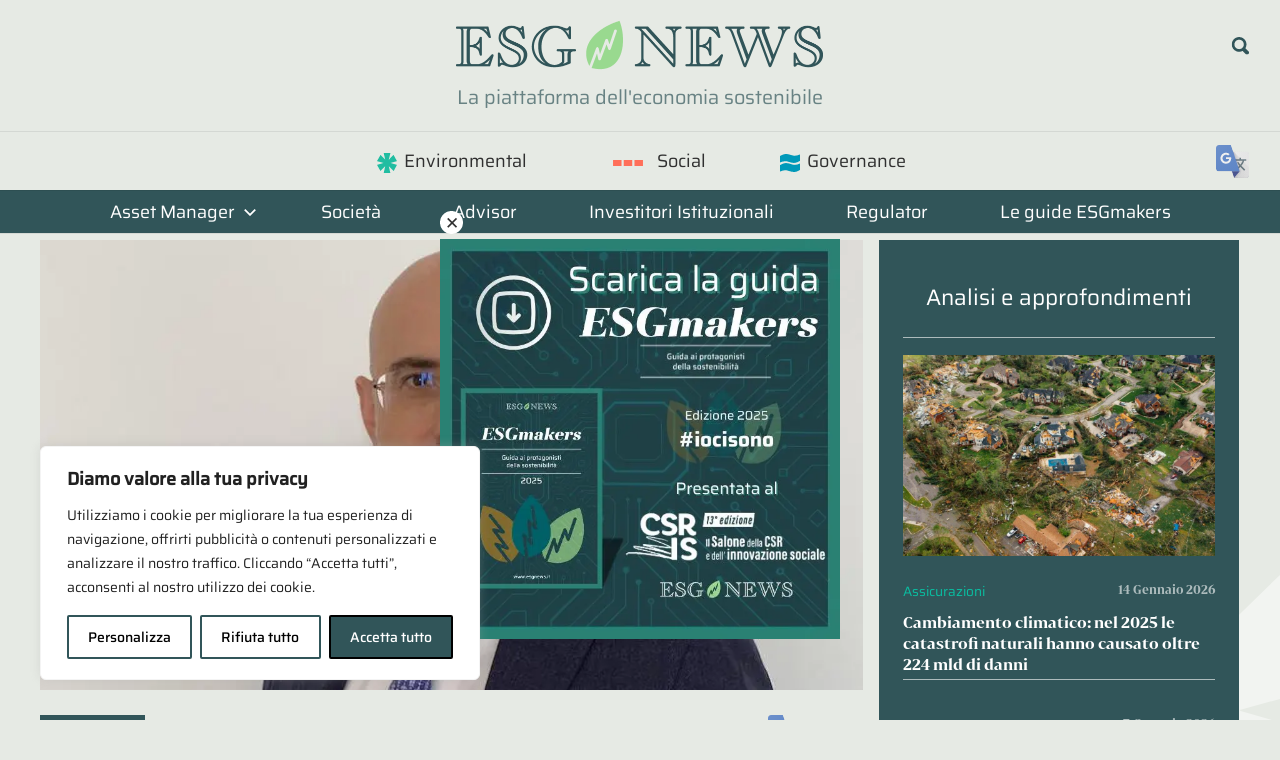

--- FILE ---
content_type: text/css
request_url: https://esgnews.it/sito/wp-content/cache/fvm/min/1768479740-css28ef1eba691cda0c5cab7eedcac69ac30dccc7e7dc6b0f6174757ae71d9a2.css
body_size: -16
content:
@charset "UTF-8";
/* https://esgnews.it/sito/wp-content/plugins/easy-digital-downloads-pro/includes/blocks/assets/css/edd-blocks.css?ver=3.6.3 */
:root{--edd-blocks-light-grey:#eee}.screen-reader-text{border:0;-webkit-clip-path:inset(50%);clip-path:inset(50%);height:1px;margin:-1px;overflow:hidden;padding:0;position:absolute;width:1px;word-wrap:normal!important}

--- FILE ---
content_type: text/css
request_url: https://esgnews.it/sito/wp-content/cache/fvm/min/1768479740-css9e631467079a0e75112dfcfc1171da9903b50549c457128a864ddb99fa5de.css
body_size: 9166
content:
@charset "UTF-8";
/* https://esgnews.it/sito/wp-content/themes/esgnews/style.css?ver=1.7.0 */
@font-face{font-family:BwDarius-Bold;src:url(https://esgnews.it/sito/wp-content/themes/esgnews/fonts/BwDarius.woff2) format('woff2'),url(https://esgnews.it/sito/wp-content/themes/esgnews/fonts/BwDarius.woff) format('woff');font-display:swap}:root{--colorBase:#315559;--colorAlternate:#d4dbd6;--colorVerdeFoglia:#99D98F;--colorEnvironmental:#0abea1;--colorSocial:#ff6e53;--colorGovernance:#09b;--colorESGmakers:#a3301b;--colorRiga:rgb(255 255 255 / 60%);--colorOro:#B18E56;--colorContext:var(--colorBase);--filterSepia:grayscale(100%) sepia(50%) hue-rotate(80deg) brightness(0.8);--font1:'Saira', sans-serif;--font2:'BwDarius-Bold', sans-serif;--primary-color:var(--colorBase);--secondary-color:var(--colorAlternate);--tertiary-color:var(--colorVerdeFoglia)}a{text-decoration:none}a:link,a:visited,html body .archive-title{color:var(--colorBase)}body .entry-title a:hover{color:var(--colorOro)}body .entry-title a:active{color:var(--colorBase);text-decoration:underline;outline:0!important}.meta-tags a{border:solid 1px var(--colorAlternate);padding:.2rem .7rem;border-radius:15px;outline:0!important;background:#4c8b77;color:#fff}.meta-tags a:hover{border-bottom:solid 1px var(--colorAlternate);background-color:var(--colorAlternate);color:var(--colorBase)}a.btn-tag:hover{background-color:var(--colorAlternate);color:var(--colorBase)}body{background:url(https://esgnews.it/sito/wp-content/themes/esgnews/img/esg-simbolo-enironmental.svg) no-repeat 110% 14%,url(https://esgnews.it/sito/wp-content/themes/esgnews/img/esg-simbolo-social.svg) no-repeat 110% 50%,url(https://esgnews.it/sito/wp-content/themes/esgnews/img/esg-simbolo-governance.svg) no-repeat 110% 85%;background-size:400px,400px,400px}@media only screen and (width <=480px){body .site-branding .custom-logo{width:calc(90% - 100px)}}#masthead{width:100%;position:absolute;z-index:10;background:transparent!important;top:0}#masthead .header-inner{max-width:120rem}#masthead.sticky{position:fixed;top:0;background-color:#e6eae4!important;transition:all 1s ease;z-index:90;padding:0}#masthead.sticky .header-main{padding:0}#masthead.sticky.sticky-locked{position:absolute}#masthead.sticky .top-toggle,#masthead.sticky .header-search-btn{top:-5px!important}@media only screen and (width>=480px){#masthead.sticky .custom-logo{width:150px}}.logged-in #masthead{top:2rem}.site{background-color:transparent;margin-top:15rem}@media only screen and (width <=960px){.site{margin-top:9rem}}@media only screen and (width>=960px){body:not(.home) #page{padding-top:10px}}.only-mobile{display:none!important}.only-tablet{display:block!important}@media (width <=600px){.only-mobile{display:block!important}.only-tablet{display:none!important}}@media only screen and (width <=900px){.only-desktop{display:none!important}}html body,.main-navigation ul a,body .occhiello,aside p{font-family:Saira,sans-serif!important}html body h1{font-family:BwDarius-Bold;font-weight:normal!important;color:var(--colorBase);font-size:38px;line-height:1.2em}html body h2,html body h3,html body h4,html body h5,html body h6{font-family:BwDarius-Bold;font-weight:normal!important;color:var(--colorBase)}html body .entry-title a{font-family:BwDarius-Bold;font-weight:normal!important}.font1{font-family:var(--font1)!important}.font2{font-family:var(--font2)!important}.home #content{margin-top:-80px}@media only screen and (width <=1280px){.home #content{margin-top:-70px}}@media only screen and (width <=680px){.home #content{margin-top:-65px}}.home .wp-container-core-buttons-layout-1.wp-container-core-buttons-layout-1{margin-bottom:0}body .site-description{margin-bottom:0;font-size:1.24rem;opacity:.7}.home-title{display:none}.site-description,.home-title{text-align:center;font-size:1.7rem;line-height:1.7rem;margin-bottom:2rem;padding:.2rem 0;color:var(--colorBase)}@media only screen and (width <=480px){.header-main{padding-bottom:0!important}body .site-description{display:block;font-size:.8rem;margin-top:-10px}.site-description,.home-title{font-size:.8rem;line-height:1.7rem;margin:0}.home-title{display:none;margin-bottom:3rem}body .bg-decoration-1{background-size:150px}}@media only screen and (width <=780px){.home-title{font-size:1.4rem}}.site-content{max-width:1200px;margin:auto}#featured-content{padding:20px}.scarica-le-guide.featured-posts-wrap{margin-bottom:20px;border:0}html body .wp-block-pullquote{border:0;color:#303036;padding:0;text-align:left!important}.border-white{border:10px solid #fff;padding:20px;margin:20px 0;background-color:#e6eae4}.breadcrumb{color:#777;background:transparent;font-size:.9rem;padding:1rem 1rem 1rem 0}.breadcrumb a{color:#888}.single-post .breadcrumb:first-child{display:none}body .wp-block-button__link{margin-right:auto!important}.has-background{padding:1rem}html body .wp-block-pullquote blockquote p,.highlight{background-color:#0abea1;color:#303036;font-size:20px;font-weight:700;display:inline}#main-navigation-wrap{background-color:var(--colorBase)}@media (width <=960px){#primary-menu{padding:20px 0}}#primary-menu>li a{color:#fff;padding:.3em 2em}@media (width <=1100px){#primary-menu>li a{padding:.3em 1.5em}}body .main-navigation ul .menu-item-has-children>a>.icon{fill:white!important}.main-navigation .dropdown-toggle .icon{fill:white!important;margin:-7px 0 .1em}html body .main-navigation ul a{font-size:18px;padding:.75em 2em}html body .main-navigation ul ul a{opacity:.8}html body .header-main{padding:1em 0}.current-menu-ancestor>a{color:var(--colorAlternate)!important}li.env-symbol a::before{content:" ";background:url(https://esgnews.it/sito/wp-content/themes/esgnews/img/icon-environmental.svg) center center no-repeat;background-size:20px;width:24px;height:34px;display:block;float:left;margin-right:5px}li.soc-symbol a::before{content:" ";background:url(https://esgnews.it/sito/wp-content/themes/esgnews/img/icon-social.svg) center center no-repeat;background-size:30px;width:58px;height:34px;display:block;float:left}li.gov-symbol a::before{content:" ";background:url(https://esgnews.it/sito/wp-content/themes/esgnews/img/icon-governance.svg) center center no-repeat;background-size:20px;width:24px;height:34px;display:block;float:left;margin-right:5px}@media only screen and (width <=960px){li.env-symbol a::before{position:absolute;right:1rem}li.soc-symbol a::before{position:absolute;right:0}li.gov-symbol a::before{position:absolute;right:1rem}}.env-symbol a:hover{color:var(--colorEnvironmental)!important}.soc-symbol a:hover{color:var(--colorSocial)!important}.gov-symbol a:hover{color:var(--colorGovernance)!important}@media only screen and (width <=960px){#top-navigation ul{background:var(--colorAlternate)}}.main-navigation ul ul{background:var(--colorBase)}.main-navigation ul.menu.visible{display:block}.occhiello{color:var(--colorBase);font-size:1rem;min-height:0!important;display:inline-block;margin:1rem 0 0}aside .occhiello{color:var(--colorAlternate)}.ais-hits--content .occhiello{margin-top:0;transform:translateY(-5px)}article.category-social .occhiello{color:var(--colorSocial)}article.category-governance .occhiello{color:var(--colorGovernance)}article.category-environmental .occhiello{color:var(--colorEnvironmental)}.single .site-main .occhiello{font-size:22px;margin-top:2rem}.single .site-main .carousel-articles .occhiello{font-size:1rem}@media only screen and (width <=480px){.wp-block-image .alignright{float:none;margin:1rem auto}.wp-block-image img{width:100%}}body .wp-block-button__link,a.btn-categoria,a.btn-load-more{display:inline-block;border:solid 1px var(--colorBase);background:var(--colorBase);color:var(--colorAlternate);padding:3px 1rem;margin-right:20px;margin-bottom:1rem;text-decoration:none}#load-more{padding:1rem;background:var(--colorAlternate)}a.btn-categoria{font-size:.8rem}.carousel-articles .entry-title,.featured-posts .featured-grid-posts .featured-small-post .type-post .entry-title{font-size:1.1rem}.single .entry-footer{border-top:solid 3px var(--colorBase);padding-top:1rem}.entry-tags{margin:.5rem 0 1em;color:rgb(0 0 0 / 50%);font-size:.8rem}.entry-tags a{font-weight:700;font-size:.9rem;margin-left:4px;margin-bottom:.5rem;display:inline-block;padding:3px 1rem}.entry-tags a:hover{border:solid 1px var(--colorBase)}a.btn-tag{display:inline-block;border:solid 1px var(--colorAlternate);background:var(--colorBase);color:#fff;padding:3px 1rem;margin-right:.5rem;font-size:.8rem}.page-template-template-fullwidth h1.entry-title{display:none}.page-template-template-fullwidth h2.category-banner{margin-top:0;font-size:38px}.btn-tag.tag-asset-manager{border-radius:50px}.load-more{padding:1rem;text-align:center;transition:ease all 1s}.btn-load-more.loading{background:var(--colorVerdeFoglia);border-color:var(--colorOro);color:var(--colorBase)}.no-more-posts{font-size:1rem;color:#999;font-style:italic}.fadeIn{opacity:0;animation-name:fadeIn;animation-name:fadeIn;animation-duration:1s;animation-duration:1s;animation-fill-mode:both;animation-fill-mode:both;animation-delay:1s}@keyframes fadeIn{0%{opacity:0}100%{opacity:1}}@keyframes fadeIn{0%{opacity:0}100%{opacity:1}}.nav-links{display:none;text-align:center;font-size:.8rem}.search .nav-links{display:block}#secondary{background-color:var(--colorBase);color:#fff;padding-top:20px}#secondary a,#secondary .widget-title{color:#fff}.sidebar{padding-left:1.5rem;padding-right:1.5rem;font-family:BwDarius-Bold!important}.aside-articles{margin-bottom:6rem}.textwidget h4{font-family:Saira,sans-serif;text-align:center;border-bottom:solid 1px var(--colorRiga);padding:0 0 1.5rem;font-size:1.4rem;font-weight:700;color:#fff}.textwidget h5{font-size:.9rem;margin-top:0}.sidebar .textwidget p{font-size:.8rem;color:rgb(255 255 255 / 70%)}.aside-articles article .occhiello{font-size:.85rem}.aside-articles article{border-bottom:solid 1px var(--colorRiga)}.aside-articles article:first-child h4{font-size:1.2rem}.aside-articles .box-meta,.grid-newsletter .box-meta{display:flex;justify-content:space-between;margin-bottom:10px}.grid-newsletter .occhiello{display:none}.meta-date,.entry-meta{font-size:.9rem}body .entry-meta .meta-date::after,body .entry-meta .meta-author::after{content:none}.aside-articles .meta-date{font-size:.7rem}.meta-date a{text-decoration:none}.aside-articles .meta-date a{color:var(--colorRiga)!important}.aside-articles img{transition:all 0.2s ease-out}.aside-articles article:hover img{filter:var(--filterSepia)}.meta-author{display:none}.category-banner,.post-166.page .entry-header{padding:3rem 0;text-align:center;border:solid 10px #fff;margin-bottom:2rem}.post-166.page .entry-header,.banner-societa-di-asset-management{border-color:var(--colorBase);background:var(--colorAlternate)}.category-banner .archive-title{font-size:3rem;word-break:break-word}.banner-environmental{border-color:var(--colorEnvironmental)}.banner-social{border-color:var(--colorSocial)}.banner-governance{border-color:var(--colorGovernance)}.banner-environmental h1{background:url(https://esgnews.it/sito/wp-content/themes/esgnews/img/icon-environmental.svg) right top no-repeat;background-size:40px;display:inline-block;padding:.5rem 1rem}.banner-social h1{background:url(https://esgnews.it/sito/wp-content/themes/esgnews/img/icon-social.svg) right top no-repeat;background-size:40px;display:inline-block;padding:.5rem 1rem}.banner-governance h1{background:url(https://esgnews.it/sito/wp-content/themes/esgnews/img/icon-governance.svg) right top no-repeat;background-size:40px;display:inline-block;padding:.5rem 1rem}.banner-focus{background:var(--colorBase)}.banner-focus .archive-title{color:#fff}.bg-decoration-1{background:url(https://esgnews.it/sito/wp-content/themes/esgnews/img/icon-chart.svg) -4rem -4rem no-repeat,url(https://esgnews.it/sito/wp-content/themes/esgnews/img/icon-graph.svg) right 110% no-repeat;background-size:240px;background-color:#e6eae4}.bg-decoration-2{background:url(https://esgnews.it/sito/wp-content/themes/esgnews/img/icon-binocolo.svg) left 110% no-repeat,url(https://esgnews.it/sito/wp-content/themes/esgnews/img/icon-lente.svg) right -1rem no-repeat;background-size:280px,200px}.article-wrapper{padding-left:2rem}.page .article-wrapper,.carousel-articles .article-wrapper{padding-left:0}.post-wrapper article{animation:ease all .5s}.blog #primary,.archive.category-news #primary{width:100%}.blog #secondary,.archive.category-news #secondary{display:none}.blog .article-wrapper,.archive.category-news .article-wrapper,.archive.category-environmental .article-wrapper,.archive.category-social .article-wrapper,.archive.category-governance .article-wrapper{padding-left:0}.blog .post-wrapper,.archive.category-news .post-wrapper,.archive.category-environmental .post-wrapper,.archive.category-social .post-wrapper,.archive.category-governance .post-wrapper{display:grid;grid-template-columns:repeat(auto-fit,minmax(200px,1fr));gap:1rem}@media only screen and (width <=480px){.search .article-wrapper{padding-left:0}}@media only screen and (width>=480px){.category .post-wrapper article,.search .post-wrapper article{display:flex}}.wp-post-image-link picture{min-height:160px;display:block}.wp-post-image{background:var(--colorAlternate);object-fit:cover;min-height:160px;max-height:450px}.archive.category-news .post-wrapper article,.archive.category-environmental .post-wrapper article,.archive.category-social .post-wrapper article,.archive.category-governance .post-wrapper article{display:block}.archive.category-news .post-wrapper article .wp-post-image,.archive.category-environmental .post-wrapper article .wp-post-image,.archive.category-social .post-wrapper article .wp-post-image,.archive.category-governance .post-wrapper article .wp-post-image{max-width:100%;margin-top:0}.category .post-wrapper .wp-post-image,.search .post-wrapper .wp-post-image{max-width:300px;width:auto;margin-top:7px}@media only screen and (width <=480px){.category .post-wrapper .wp-post-image{max-width:100%;width:100%}.category .post-wrapper .article-wrapper,.search .post-wrapper .article-wrapper{padding-left:0}}h2.category-relazione-non-finanziaria{font-size:20px}.search .post-wrapper .occhiello{margin-top:0}aside .occhiello,.category .occhiello{font-size:1rem;margin:0}@media only screen and (width <=30em){.featured-posts .featured-large-post .type-post .entry-title{font-size:1.2rem}}@media only screen and (width <=40em){body .featured-posts{margin-right:-8px}body .featured-grid-posts{margin-right:10px}}.blog .post-wrapper article h2,.archive .post-wrapper article h4,.page .post-wrapper article h4,.single .post-wrapper article h4{font-size:1rem;min-height:5rem}.category .post-wrapper article h2,.search .post-wrapper article h2{font-size:1rem;min-height:0}.blog .post-wrapper article p,.category .post-wrapper article p,.search .post-wrapper article p{font-size:.8rem}.blog .post-wrapper article .entry-excerpt{display:none}.home-carousel{position:relative;background:var(--colorAlternate);padding:1rem 1rem 2rem}.home-carousel.carousel-special{background:#aec8b33d}.carousel-articles article.post-special .wp-post-image{height:auto}.home-carousel.items-8 .carousel-articles{grid-template-columns:repeat(4,minmax(200px,1fr))}.home-carousel.items-10 .carousel-articles{grid-template-columns:repeat(5,minmax(200px,1fr))}@media only screen and (width <=1080px){.home-carousel.items-8 .carousel-articles{grid-template-columns:repeat(auto-fit,minmax(200px,1fr))}.home-carousel.items-10 .carousel-articles{grid-template-columns:repeat(auto-fit,minmax(200px,1fr))}}@media only screen and (width <=480px){.featured-posts .featured-grid-posts .featured-small-post,.featured-posts .featured-large-post{padding-right:0;margin-right:-5px!important}.featured-posts .featured-small-post{width:calc(50% - 8px)!important}.featured-posts .featured-small-post:nth-child(odd){margin-right:15px!important;width:calc(50% - 10px)!important}.home-carousel{margin:0}.home-carousel article p{display:none}.home-carousel picture{display:none}.home-carousel article:first-child picture{display:block}}.home-carousel header{display:flex;justify-content:space-between;align-items:center}.subcategories{display:block;list-style-type:none;padding:0;margin:0 auto}@media only screen and (width <=600px){.subcategories{margin:0 auto 2rem}}.subcategories li{margin:.5rem;font-size:13px;display:inline-block}.subcategories a{text-decoration:none;display:inline-block;border:solid 1px #607c7f;padding:.2rem .8rem;color:#fff;background:var(--colorBase)}.home-carousel article{border-bottom:solid 1px rgb(0 0 0 / 20%)}.home-carousel header{margin:0 0 1rem}.home-carousel .category-name{margin:0}.home-carousel.category-focus{background:var(--colorBase);color:#fff}.home-carousel.category-environmental .category-name,.home-carousel.category-social .category-name,.home-carousel.category-governance .category-name{margin:1rem 0 0}.home-carousel.category-focus .category-name{color:#fff;font-size:28px}.home-carousel.category-focus .carousel-articles{grid-template-columns:repeat(auto-fit,minmax(240px,1fr))}.home-carousel.category-focus p{display:none}.home-carousel.category-focus .subcategories a{background-color:var(--colorESGmakers)}.home-carousel.category-focus .category-link{color:#fff}.home-carousel.category-focus .category-link span::after{background-color:#fff}@media only screen and (width <=480px){.home-carousel.category-focus header{display:block}}.home-carousel.category-focus .button a{white-space:nowrap}.home-carousel.category-focus .button a:hover{opacity:.9}.home-carousel.category-focus p{font-family:Saira,sans-serif!important}.home-carousel.category-focus a.link-guide{text-decoration:none;display:inline-block;border:solid 1px #607c7f;padding:.2rem .8rem;margin:auto;background:var(--colorAlternate);font-size:14px;white-space:nowrap}@media (width <=600px){.home-carousel.category-focus a.link-guide.only-mobile{display:inline-block!important;margin-bottom:1rem}}.home-carousel.category-focus .carousel-articles article a{color:#fff}.home-carousel.category-focus article:not(.category-environmental,.category-social,.category-governance) .occhiello{color:#fff;opacity:.7}.home-carousel.category-focus .meta-date a{opacity:.6}.center{text-align:center}.home-carousel.carousel-special p{display:none}.home-carousel.carousel-special.category-nn-ip p{display:inline-block}.column-category-link{position:relative;text-align:right;padding-top:1rem!important}a.category-link{text-decoration:none}.category-link span::after{display:inline-block;margin-left:1rem;content:" ";height:14px;width:14px;mask-image:url(/sito/wp-content/themes/esgnews/img/icon-play.png);mask-image:url(/sito/wp-content/themes/esgnews/img/icon-play.png);mask-repeat:no-repeat;mask-repeat:no-repeat;mask-size:contain;mask-size:contain;background-color:var(--colorContext)}@media only screen and (width <=480px){.category-link{position:absolute;top:1rem;right:1rem}.category-link span{display:none}.category-link::after{display:inline-block;margin-top:7px;margin-left:1rem;content:" ";height:14px;width:14px;mask-image:url(/sito/wp-content/themes/esgnews/img/icon-play.png);mask-image:url(/sito/wp-content/themes/esgnews/img/icon-play.png);mask-repeat:no-repeat;mask-repeat:no-repeat;mask-size:contain;mask-size:contain;background-color:var(--colorContext)}.carousel-articles.news-block2{grid-template-columns:50% 50%}.news-block2 .featured-small-post{width:100%!important}}.news-block2{margin-bottom:4rem}.esg-related{margin-bottom:40px}.esg-related h3{font-size:18px}.crp_title{font-family:BwDarius-Bold;font-size:13px}.esg-related figure{margin:0}.esg-related img{aspect-ratio:4/3;object-fit:cover}.carousel-articles{display:grid;grid-template-columns:repeat(auto-fit,minmax(200px,1fr));gap:1rem}.esg-related .carousel-articles{grid-template-columns:repeat(auto-fit,minmax(120px,1fr))}@media only screen and (width <=480px){.home-carousel .carousel-articles{padding:0 .8rem}}@media only screen and (width>=800px) and (width <=1000px){.home-carousel:not(.category-focus) .carousel-articles{grid-template-columns:repeat(auto-fit,minmax(300px,1fr))}}.carousel-articles p{font-size:.8rem}.carousel-articles article{margin-bottom:0!important}.carousel-articles article>a{display:flex;flex-flow:column}.featured-posts .featured-large-post .type-post .wp-post-image,.featured-posts .featured-grid-posts .featured-small-post .type-post .wp-post-image,.carousel-articles article .wp-post-image{margin-bottom:0}.featured-posts .featured-grid-posts .featured-small-post .type-post .wp-post-image,.carousel-articles article .wp-post-image{margin-bottom:0;height:fit-content;height:180px;object-fit:cover}.home-carousel.category-environmental h3{background:url(https://esgnews.it/sito/wp-content/themes/esgnews/img/icon-environmental.svg) right top no-repeat;background-size:28px;display:inline-block;padding:.5rem 1rem;margin-top:1rem}.home-carousel.category-social h3{background:url(https://esgnews.it/sito/wp-content/themes/esgnews/img/icon-social.svg) right top no-repeat;background-size:28px;display:inline-block;padding:.5rem 1rem}.home-carousel.category-governance h3{background:url(https://esgnews.it/sito/wp-content/themes/esgnews/img/icon-governance.svg) right top no-repeat;background-size:28px;display:inline-block;padding:.5rem 1rem}@media only screen and (width <=480px){h2,.textwidget h2{font-size:1.3rem}h3{font-size:1.2rem}}.home-carousel.category-environmental{--colorContext:var(--colorEnvironmental)}.home-carousel.category-social{--colorContext:var(--colorSocial)}.home-carousel.category-governance{--colorContext:var(--colorGovernance)}.home-carousel.category-environmental .category-link{color:var(--colorEnvironmental)}.home-carousel.category-social .category-link{color:var(--colorSocial)}.home-carousel.category-governance .category-link{color:var(--colorGovernance)}.societa-filter,.asset-manager-filter{padding:1rem;border-top:var(--colorBase) solid 5px;color:#fff;background:var(--colorAlternate)}.societa-filter select,.asset-manager-filter select{max-width:240px}.filter-lettere{display:flex;flex-wrap:wrap;margin-top:20px}.filter-lettere a{text-decoration:none;display:block;font-size:18px;margin:0 8px 12px 0;height:20px;padding:2px;border-radius:50%;line-height:1;aspect-ratio:1;text-align:center}.filter-lettere a:hover,.filter-lettere a.active{background-color:var(--colorContext);color:#fff}.filter-results{display:flex;flex-wrap:wrap;gap:10px;margin-top:30px;font-size:15px}.filter-results a{color:var(--dark-gray-color);background-color:var(--light-gray-color);text-decoration:none;display:inline-block;border:solid 1px var(--colorBase);padding:0 5px}.filter-results a:hover{background-color:var(--colorContext);color:#fff}.filter-results a.has-page{font-weight:700}.filter-results a.has-page::before{--colorContext:var(--colorVerdeFoglia);content:' ';display:inline-block;height:16px;width:16px;mask-image:url(/sito/wp-content/uploads/2020/09/cropped-esg-icon.png);mask-image:url(/sito/wp-content/uploads/2020/09/cropped-esg-icon.png);mask-repeat:no-repeat;mask-repeat:no-repeat;mask-size:contain;mask-size:contain;background-color:var(--colorContext);margin-right:10px;margin-bottom:-2px}.carousel-articles.tagged-societa article{margin-bottom:2rem!important}.single-societa .menu-item-168{text-decoration:underline}.content-area.no-sidebar{width:100%}.single-societa #page>.breadcrumb:first-child{display:none}.single-societa h1.entry-title{display:none}@media (width <=781px){.societa-columns{flex-direction:column-reverse}}.single-societa .wp-block-uagb-tabs{padding-top:20px}.uagb-tabs__wrap .wp-block-uagb-tabs-child:first-child:not([aria-hidden="true"]){display:block}body .uagb-tabs__panel .uagb-tab.uagb-tabs__active{background-color:var(--colorContext)!important}.tab-environmental{--colorContext:var(--colorEnvironmental)}.tab-social{--colorContext:var(--colorSocial)}.tab-governance{--colorContext:var(--colorGovernance)}body .uagb-tabs__wrap ul.uagb-tabs__panel .uagb-tabs__icon-position-left{display:block}body .uagb-tabs__body-wrap h2,body .uagb-tabs__body-wrap h3,body .uagb-tabs__body-wrap h5{font-family:Saira,sans-serif;color:var(--colorContext);border-bottom:solid 2px var(--colorContext)}body .uagb-tabs__body-wrap h4{font-family:Saira,sans-serif;background-color:var(--colorContext);color:#fff;padding:5px 0;text-align:center;font-size:18px}body .uagb-tabs__body-wrap .wp-block-uagb-tabs-child li{font-size:17px;font-family:Rambla;margin-bottom:10px}.wp-block-uagb-tabs-child li::marker{color:var(--colorContext)}body .uagb-tabs__body-wrap .wp-block-uagb-tabs-child p{margin-bottom:20px}.sdg-icons{display:grid;grid-template-columns:repeat(6,1fr);gap:10px;margin:0;padding:0}.sdg-icon{list-style-type:none;background-color:var(--colorAlternate);background-size:cover;background-repeat:no-repeat;padding-bottom:100%;transition:all .4s ease;filter:opacity(1);opacity:1;position:relative;z-index:1}.sdg-icon.disabled{filter:opacity(.15) brightness(1.2) saturate(.1)}.sdg-icon span{display:none}.sdg-icon-1{background-image:url(/sito/wp-content/themes/esgnews/img/sdg-icon-1.png)}.sdg-icon-2{background-image:url(/sito/wp-content/themes/esgnews/img/sdg-icon-2.png)}.sdg-icon-3{background-image:url(/sito/wp-content/themes/esgnews/img/sdg-icon-3.png)}.sdg-icon-4{background-image:url(/sito/wp-content/themes/esgnews/img/sdg-icon-4.png)}.sdg-icon-5{background-image:url(/sito/wp-content/themes/esgnews/img/sdg-icon-5.png)}.sdg-icon-6{background-image:url(/sito/wp-content/themes/esgnews/img/sdg-icon-6.png)}.sdg-icon-7{background-image:url(/sito/wp-content/themes/esgnews/img/sdg-icon-7.png)}.sdg-icon-8{background-image:url(/sito/wp-content/themes/esgnews/img/sdg-icon-8.png)}.sdg-icon-9{background-image:url(/sito/wp-content/themes/esgnews/img/sdg-icon-9.png)}.sdg-icon-10{background-image:url(/sito/wp-content/themes/esgnews/img/sdg-icon-10.png)}.sdg-icon-11{background-image:url(/sito/wp-content/themes/esgnews/img/sdg-icon-11.png)}.sdg-icon-12{background-image:url(/sito/wp-content/themes/esgnews/img/sdg-icon-12.png)}.sdg-icon-13{background-image:url(/sito/wp-content/themes/esgnews/img/sdg-icon-13.png)}.sdg-icon-14{background-image:url(/sito/wp-content/themes/esgnews/img/sdg-icon-14.png)}.sdg-icon-15{background-image:url(/sito/wp-content/themes/esgnews/img/sdg-icon-15.png)}.sdg-icon-16{background-image:url(/sito/wp-content/themes/esgnews/img/sdg-icon-16.png)}.sdg-icon-17{background-image:url(/sito/wp-content/themes/esgnews/img/sdg-icon-17.png)}.sdg-icon-18{background-image:url(/sito/wp-content/themes/esgnews/img/sdg-icon-18.png)}.societa-aside .is-style-rounded img{aspect-ratio:1/1;object-fit:cover;padding:10px}.societa-aside .wp-block-gallery.has-nested-images figure.wp-block-image.is-style-rounded figcaption{flex:auto}.societa-aside,.societa-aside figcaption{color:var(--colorContext)}.societa-aside figcaption strong{color:var(--button-hover-color);font-size:110%}.societa-aside .wp-block-button a{background-color:var(--colorContext);text-decoration:none!important}.societa-aside .wp-block-button a:hover{background-color:#fff;color:var(--colorContext)!important}body .uagb-tabs__wrap{margin:auto}.uagb-tab a{text-decoration:none}.tradingview-widget-container iframe{min-height:500px}.articoli-boxes>div>h3{color:#fff;background:var(--colorBase);font-size:18px;padding:10px;font-family:Saira,sans-serif}.articoli-boxes article .meta-date{display:none}.no-results{font-style:italic;color:#555;font-size:14px}:not(.wp-block-column)>.wp-block-image figure.aligncenter{background-color:var(--colorAlternate);width:100%}.page-id-98 :not(.wp-block-column)>.wp-block-image figure.aligncenter{background-color:transparent}.wp-block-gallery.has-nested-images.small-photos figure.wp-block-image img{max-width:150px!important;margin:auto}.single.single-societa .entry-footer{display:none}.mark-ok::after{content:" ";display:inline-block;height:18px;width:18px;mask-image:url(/sito/wp-content/themes/esgnews/img/icon-mark-ok2.png);mask-image:url(/sito/wp-content/themes/esgnews/img/icon-mark-ok2.png);mask-repeat:no-repeat;mask-repeat:no-repeat;mask-size:contain;mask-size:contain;background-color:var(--colorContext)}.grid-loghi{display:grid;grid-template-columns:repeat(auto-fit,minmax(120px,1fr))}.grid-loghi article{padding:.5rem;margin:auto;transition:all .5s ease}.grid-loghi article:hover{filter:grayscale(1)}.grid-loghi article img{min-height:auto;max-width:100%!important;border:solid 1px var(--colorAlternate);object-fit:contain}.grid-loghi article .entry-title{font-size:13px;text-align:center;display:none}.search-form .search-submit .icon-search{fill:var(--colorBase)}.search-form .search-field{background:#fff}.wp-post-image{margin:0 0 1rem;width:100%}.page .wp-post-image,.single .wp-post-image{margin-bottom:1.5rem}#primary .newsletter{margin-bottom:20px}.newsletter{background:var(--colorBase);color:#fff}.newsletter h4{color:#fff;margin:18px 0}.newsletter>div{max-width:800px;margin:auto;padding:10px 0;display:flex;align-items:center;justify-content:center;gap:20px}.newsletter>div>div{display:flex}.newsletter input{background:#fff;color:var(--colorBase)}.newsletter input[type="submit"]{margin:0 0 0 10px;padding:6px 20px}.newsletter-archive{color:#fff;text-align:center;margin:0 auto;background:var(--colorOro);display:none}.newsletter-archive a{color:#fff}#mc_embed_signup_scroll{text-align:center}@media only screen and (width <=480px){.newsletter>div{flex-direction:column;padding-bottom:30px}.newsletter [type="email"]{margin-bottom:30px}.newsletter input[type="submit"]{padding:5px 15px}}@media only screen and (width>=480px) and (width <=520px){#mc_embed_signup_scroll{display:flex}}#mc4wp-form-1{padding:20px;background:var(--colorAlternate)}#mc4wp-form-1 input:not([type="checkbox"]),#mc4wp-form-1 select{display:block;width:100%;background:#fff;padding:10px;border:solid 1px var(--colorBase)}#mc4wp-form-1 input[type="submit"]{background-color:var(--colorBase);color:#fff;margin-top:60px}.form-checkbox-flex>label{display:flex}.form-checkbox-flex>label input{margin-right:1rem}#footer.footer-wrap{background:#303036}.site-footer{color:var(--colorAlternate);max-width:1300px;margin:0 auto;padding:0 2.5em}.site-footer a{color:var(--colorAlternate)}.site-footer .site-info{padding:2rem 0 0;font-size:.8rem;text-align:left}.site-footer .site-info h5{color:var(--colorOro);font-family:Saira,sans-serif;font-size:18px}.site-footer .site-info h5 a{color:var(--colorOro)}.site-footer .site-info h6{color:var(--colorAlternate);font-size:14px;text-align:left!important;padding-top:30px}.footer-wrap{padding:0}.footer-widget-area{display:grid;grid-template-columns:repeat(auto-fit,minmax(200px,1fr));gap:1rem}@media only screen and (width <=48em){.site-footer .site-info{text-align:center}.site-footer .site-info *{margin-left:auto;margin-right:auto}.site-footer .site-info h6{text-align:center!important}.footer-widget-area{display:flex;flex-direction:column-reverse;grid-template-columns:none}}#menu-footer_menu{margin-top:10px}.footer-widget-area #menu-footer_menu li{display:inline-block;border-top:0;border-bottom:0;border-right:1px solid #fff;padding:0;line-height:1}.footer-widget-area #menu-footer_menu li:last-child{border:0}#menu-footer_menu li a{padding:.5rem .4rem .5rem .3rem}#text-8{grid-column:none}.copyright-widget-area{padding:0;margin:0;text-align:center;font-size:12px;color:var(--colorBase);background-color:#303036;border-top:1px solid #fff}.copyright-widget-area .widget_text{margin-bottom:0}.copyright-widget-area p,.copyright-widget-area a{margin:0;color:var(--colorRiga);padding:1rem .5rem 0}.social-profile-icons{display:flex;align-items:center;align-content:center;max-width:120px}.social-profile-icons a{margin-right:1em;display:inline-block}.social-profile-icons a:hover{filter:saturate(1)!important}.sharer{display:block;text-align:center;padding:2rem 1rem 1.3rem;border-top:dashed 2px var(--colorAlternate);border-bottom:dashed 2px var(--colorAlternate);margin-bottom:2rem}.social-share{background:url(https://esgnews.it/sito/wp-content/themes/esgnews/img/social-share.svg) no-repeat center 50%;background-size:80%;border:0!important;opacity:.7}.social-facebook{background:url(https://esgnews.it/sito/wp-content/themes/esgnews/img/social-facebook.svg) no-repeat;background-size:100%}.social-youtube{background:url(https://esgnews.it/sito/wp-content/themes/esgnews/img/social-youtube.svg) no-repeat;background-size:100%}.social-linkedin{background:url(https://esgnews.it/sito/wp-content/themes/esgnews/img/social-linkedin.svg) no-repeat;background-size:100%}.social-twitter{background:url(https://esgnews.it/sito/wp-content/themes/esgnews/img/social-twitter.svg) no-repeat;background-size:100%}.social-instagram{background:url(https://esgnews.it/sito/wp-content/themes/esgnews/img/social-instagram.svg) no-repeat;background-size:100%}.social-email{background:url(https://esgnews.it/sito/wp-content/themes/esgnews/img/social-email.svg) no-repeat;background-size:100%}.sr-only{position:absolute;width:1px;height:1px;padding:0;margin:-1px;overflow:hidden;clip:rect(0,0,0,0);border:0}div.sharer a{display:inline-block;margin:0 1rem 10px 0;width:1.3em;height:1.3em;border-radius:1.5em;line-height:3em;font-size:1.2em;vertical-align:bottom;text-align:center;border:solid 1px #bbb;color:#ccc;transition:all 0.2s ease-out;filter:var(--filterSepia)}div.sharer a:hover,p.sharer a:focus{border-color:var(--colorAlternate);text-decoration:none;transform:scale(2);filter:unset}.social-share:hover{cursor:pointer}div.sharer a i{vertical-align:middle}div.sharer a i::before{line-height:3em}.copy-url-notice{position:fixed;top:50%;left:50%;transform:translate(-50%,-50%);background-color:rgb(0 0 0 / 70%);color:#fff;padding:30px;border-radius:5px;text-align:center;z-index:9999}.menu-toggle-text{display:none}.top-menu-toggle{display:flex;margin:0 auto;padding:.5em 1em;border:none;background:none;color:#303030;text-decoration:none;font-size:20px;font-size:1.25rem;font-family:Rambla,arial,helvetica,sans-serif;font-family:var(--navi-font);font-weight:400;font-weight:var(--navi-font-weight);text-transform:none;text-transform:var(--navi-text-transform);text-align:left;align-items:center;outline:0!important}.top-toggle{position:absolute;top:.5rem;left:0}.top-toggle .icon-menu{display:inline-block}.top-toggle .icon-close{display:none}.top-toggle.active .icon-menu{display:none}.top-toggle.active .icon-close{display:inline-block}#top-navigation-wrap .primary-menu-toggle{display:none}.header-search-input{position:absolute;background:var(--colorBase);width:100%;top:0;padding:1.6rem 1rem 2rem;display:none;z-index:12}.header-search-input.enabled{display:block}.header-search-input input{background:#fff;width:calc(96% - 4.5rem);padding:8px 15px}.header-search-btn{position:absolute;top:1.5rem;right:1.2rem;outline:0!important;border:0!important;z-index:1;transition:none}.header-search-btn.enabled{display:none}body .primary-menu-toggle .icon{width:20px;height:20px}.logged-in .header-search-input{top:1.5rem}.logged-in .top-toggle{top:.7rem}.logged-in .header-search-btn{top:.9rem}@media only screen and (width <=440px){:not(.sticky) .header-search-btn{top:.8rem}}@media only screen and (width>=440px) and (width <=960px){.top-toggle{top:1.25rem}.header-search-btn{top:1.5rem}.logged-in .top-toggle{top:.7rem}.logged-in .header-search-btn{top:.9rem}}.header-search-icon{display:block;margin:10px 0 0}body .header-search-btn a{display:inline-block;padding:7px 8px 0;margin-top:2px;border-radius:50%;margin-left:.5rem;transform:scale(.7);transition:all .5s ease}body .header-search-btn.enabled a{transform:none;background:#fff}.search .header-search-btn a{display:none}#ais-wrapper{width:100%}body #ais-main{padding:0}body #algolia-search-box{margin-bottom:5rem}body #algolia-search-box input{border-color:var(--colorBase);background:#fff;padding-left:3rem}body .ais-search-box--powered-by{font-size:12px;line-height:1.5rem}body .search-icon,body #algolia-search-box .search-icon{fill:var(--colorBase)}body #algolia-search-box .search-icon{margin-left:.5rem}.ais-pagination{text-align:center}.ais-pagination li{margin:1rem 10px}#ais-facets{display:none}.ais-Pagination-list{text-align:center}.ais-Pagination-list .ais-Pagination-item a{padding:5px 7px}.ais-Pagination-item--selected{background:var(--colorAlternate)}.hidden{display:none}.click-download img{cursor:pointer;height:auto!important}.single-asset-manager .wp-block-media-text{background-color:var(--colorAlternate);grid-template-columns:28% 1fr;margin-bottom:1rem;padding:1rem;font-size:.9em}.single-asset-manager .wp-block-media-text h4{margin-top:0;font-family:var(--font1)}table th{background:var(--colorAlternate);font-size:14px;word-break:normal}table td{background:#fff;font-size:12px}@media only screen and (width <=440px){.wp-block-table table{min-width:600px}}.wp-block-table table table{margin:0;border:0}.wp-block-table table table th{border:0}.lgx-logo-slider-wp{max-width:100vw;overflow:hidden}.category-sponsored .entry-date{display:none}.sponsored-by{font-size:12px;opacity:.7;text-align:right;width:100%;display:block;padding-right:20px;font-style:italic}body img.pixel{width:1px!important;height:1px!important}.banner{margin:0 auto!important}.banner a,.banner img{display:block}html .banner img{width:100%;margin-bottom:0!important}img.full-height-on-sidebar{max-height:none!important}@media only screen and (width <=920px){.single .banner,.sharer+.banner{margin:0 auto 30px!important}}.featured-grid-posts .banner{max-height:340px;overflow:hidden}.banner-in-the-middle+.wp-block-image{margin-top:20px}.ai_widget{margin-top:25px;margin-bottom:0}@media only screen and (width>=600px){.video-verticale{max-width:300px}}.video-hidden,.banner-after-video.hidden{display:none!important}.toc-newsletter{display:flex;gap:50px}@media only screen and (width <=600px){.toc-newsletter{flex-direction:column;gap:20px}}.toc-newsletter .newsletter>div{flex-direction:column}.toc-newsletter .newsletter,.toc-newsletter .newsletter-boxinpage{display:flex}.newsletter-boxinpage{background:var(--colorAlternate);text-align:center;flex-direction:column;align-items:center;padding:0 30px 20px;box-shadow:inset 0 0 350px rgb(0 0 0 / 80%)}.newsletter-boxinpage img{max-width:200px;margin:0 auto 20px}.newsletter-boxinpage>h4{color:var(--colorVerdeFoglia)}.newsletter-boxinpage div h4{display:none}.newsletter-boxinpage .email{display:none}.newsletter-boxinpage input[type="submit"]{background:var(--colorVerdeFoglia);color:var(--colorBase);padding:4px 20px}.newsletter-boxinpage input[type="submit"]:hover{background:var(--colorBase);color:#fff}#main>article>.entry-header{position:relative}.box-guide{background:var(--colorAlternate);padding:4px 1rem 0}.widget-articoli-selezione{background:var(--colorBase);padding:1rem}.widget-articoli-selezione .wp-block-column:not(.box-theme-light) h3.wp-block-heading{color:#ffffffc9}.widget-articoli-selezione article{margin:0 0 1.5rem;min-height:6rem;border-color:#9999995e}.widget-articoli-selezione .wp-block-column:not(.box-theme-light) article a{color:#fff}.widget-articoli-selezione .wp-block-column:not(.box-theme-light) article a:hover{color:rgb(255 255 255 / 69.5%)}.widget-articoli-selezione .box-theme-light{background:var(--colorAlternate);padding-left:1rem}.widget-articoli-lista article h4,.mrw-title{display:inline-block;font-size:1rem}.widget-articoli-lista article .occhiello,.widget-articoli-lista article .meta-date{display:none}.mrw-badge-month{font-style:italic;color:dodgerblue;font-size:14px;background:#fff;display:inline-block;padding:0 10px;border-radius:20px}.mrw-badge-month span{font-style:normal;margin-right:6px}.translator-link:not(.in-footer){position:absolute;right:30px}.translator-link.in-footer{display:flex;align-items:center;gap:10px;padding:20px 0 0}.translator-link.in-page{top:0;right:0;display:flex;align-items:center;gap:10px;font-size:14px;color:var(--light-text-color)}.translator-link i{display:block;width:35px;height:35px;background:url(https://esgnews.it/sito/wp-content/themes/esgnews/img/translator.svg) no-repeat center center;background-size:contain;transition:all .3s ease;filter:grayscale(.4)}.translator-link i:hover{transform:scale(1.5);filter:grayscale(0)}@media only screen and (width <=480px){.translator-link.in-page span{display:none}}@media only screen and (width <=960px){.translator-link{display:none}.translator-link.in-footer{display:block}}body:not(.logged-in) .admin-visible{display:none}.carousel-articles article.is-video .wp-post-image{object-fit:contain}.is-video>a{position:relative}.is-video>a::after{content:" ";position:absolute;z-index:5;top:40px;left:50%;transform:translate(-50%,0);display:block;width:80px;height:80px;-webkit-mask:url(/sito/wp-content/themes/esgnews/img/icon-play2.png) 100% 100% no-repeat;mask:url(/sito/wp-content/themes/esgnews/img/icon-play2.png) 100% 100% no-repeat;-webkit-mask-size:contain;mask-size:contain;background-color:#fff;opacity:.6}.carousel-video .is-video>a::after{top:29%}.is-video:hover>a::after{opacity:1}.modal-video{position:fixed;top:50%;transform:translateY(-40%);z-index:10000;width:100%;padding:0;background-color:rgb(0 0 0 / 0%);border:0}@media (width <=1000px){.modal-video{transform:translateY(-35%)}}@media (width <=600px){.modal-video{transform:translateY(-30%)}}dialog::backdrop{background-color:rgb(0 0 0 / 70%)}.modal-close,button.button-close{color:#fff;float:right}.home .hidden{display:none!important}#cookie-law-info-bar{z-index:99999}#cookie-law-info-bar,#cookie-law-info-bar a,#cookie-law-info-bar .cli-wrapper h5{color:white!important}#cookie-law-info-bar .cli-bar-message a{text-decoration:underline}.cli_messagebar_head,.header-wrapper .cky-accordion-header-des p,.cky-preference-body-wrapper .cky-preference-content-wrapper,.cky-accordion-header-des{color:white!important}.cky-preference-body-wrapper .cky-audit-table .cky-cookie-des-table{color:black!important}div .cky-preference-content-wrapper a{color:var(--colorAlternate)!important}.cli-switch input:checked+.cli-slider{color:var(--colorVerdeFoglia)}.cli-switch input:checked+.cli-slider::before{left:auto;right:3px;transition:all .4s ease}.cli-privacy-overview .cli-privacy-content-text .cookie_action_close_header_reject{color:var(--colorBase)!important;border:solid 2px var(--colorBase);padding:2px 10px;border-radius:4px}body .cli-tab-footer .wt-cli-privacy-accept-btn{background-color:var(--colorVerdeFoglia)}div[data-cky-tag="detail-powered-by"]{display:none!important}.hidden-banner{display:none!important}body .wp-block-uagb-slider{margin:0 auto;max-width:90vw}body .uagb-slider-container{padding-left:0!important;padding-right:0!important}.post-80815>.attachment-post-thumbnail{display:none}.edd-free-downloads input[name="edd_free_download_optin"]{display:none}body #edd-free-downloads-modal{width:100%;max-width:500px;padding:0!important}@media (width <=600px){body #edd-free-downloads-modal .body-padding{padding-top:3rem}}body .edd-free-downloads-modal-close{background:#fff;line-height:25px;vertical-align:top;display:block;width:23px;text-align:center;height:23px;border-radius:50%;margin-bottom:5px;cursor:pointer}.body-padding{padding:0 20px}.body-padding a{text-decoration:underline}.display-flex{display:flex;gap:10px}.edd_free_downloads_form_class{text-align:center}#edd-free-downloads-modal [name="MMERGE6"]{width:100%;padding:10px;border-color:#d3d3d3}.entry-content a.edd-submit{font-size:1rem;text-decoration:none}.entry-content a.edd-submit:hover{text-decoration:underline}@media (width <=500px){.entry-content a.edd-submit{font-size:18px}}.edd-submit[disabled]{opacity:.5}.single .has-post-thumbnail.type-download .wp-post-image{display:none}.single .has-post-thumbnail.type-download .wp-block-uagb-image__figure{margin-bottom:20px}.popup-download-pdf{position:fixed;bottom:-100%;left:50%;transform:translateX(-50%);width:80%;max-width:400px;transition:transform 1.5s ease,bottom 1.5s ease;z-index:999}.popup-download-pdf.active{bottom:10%;transform:translateX(-50%) translateY(0)}label.edd-free-downloads-label{display:block}.coming-soon{position:relative;display:inline-block;opacity:.7;width:100%}.coming-soon>div{width:fit-content;margin:auto}.coming-soon>div>figure.wp-block-gallery{gap:2rem}@media (width>=460px){.coming-soon>div>figure.wp-block-gallery{flex-wrap:nowrap}}.coming-soon figure figure::before{content:"coming soon";position:absolute;top:-30px;right:-90px;z-index:1;width:200px;background-color:#fc0;color:#000;text-align:center;transform:rotate(45deg);transform-origin:0 0;padding:5px 0;font-size:14px;font-weight:700;line-height:20px;box-shadow:0 3px 10px rgb(0 0 0 / 50%)}.coming-soon figure figure{position:relative;overflow:hidden}.limit-image-height-350 img{max-height:350px}body .edd-blocks__downloads{gap:1rem;margin-top:2rem;margin-bottom:2rem}body .edd-blocks__columns .edd-blocks__download{padding:0;margin-bottom:3rem}body .edd-blocks__download-image-link img{min-height:370px;background:transparent;object-fit:contain}.edd-blocks__download h3{font-size:1rem;text-align:center;min-height:4rem}.edd-blocks__download-header h3 a{text-decoration:none}.edd-free-downloads .body-padding{padding:10px 20px 0}.max-width-700{max-width:700px;margin:auto}.max-width-800{max-width:800px;margin:auto}.page-id-80815 .hide-in-download{display:none!important}

--- FILE ---
content_type: text/css
request_url: https://esgnews.it/sito/wp-content/cache/fvm/min/1768479740-css8e3a7598871d3ba0461a19f720b792d08ff4273f103683e081aba7301f838.css
body_size: 72
content:
@charset "UTF-8";
/* https://esgnews.it/sito/wp-content/themes/chronus/assets/css/safari-flexbox-fixes.css?ver=20200420 */
@media screen and (min-color-index:0) and (-webkit-min-device-pixel-ratio:0){@media{.content-area,.sidebar,.featured-posts .featured-large-post,.featured-posts .featured-grid-posts,.featured-posts .featured-grid-posts .featured-small-post,.widget-magazine-posts .magazine-grid-two-columns .post-column,.widget-magazine-posts .magazine-grid-three-columns .post-column,.widget-magazine-posts .small-post .wp-post-image,.widget-magazine-posts .small-post .post-content,.widget-magazine-posts-columns .magazine-posts-column-left,.widget-magazine-posts-columns .magazine-posts-column-right,.widget-magazine-posts .medium-post .wp-post-image-link,.widget-magazine-posts .medium-post .post-content{margin-right:-1px}}}@media not all and (min-resolution:.001dpcm){@media{.content-area,.sidebar,.featured-posts .featured-large-post,.featured-posts .featured-grid-posts,.featured-posts .featured-grid-posts .featured-small-post,.widget-magazine-posts .magazine-grid-two-columns .post-column,.widget-magazine-posts .magazine-grid-three-columns .post-column,.widget-magazine-posts .small-post .wp-post-image,.widget-magazine-posts .small-post .post-content,.widget-magazine-posts-columns .magazine-posts-column-left,.widget-magazine-posts-columns .magazine-posts-column-right,.widget-magazine-posts .medium-post .wp-post-image-link,.widget-magazine-posts .medium-post .post-content{margin-right:-1px}}}

--- FILE ---
content_type: application/javascript
request_url: https://esgnews.it/sito/wp-content/plugins/most-read-widget-ap/assets/js/mrw-tracker.js?ver=1.0.1
body_size: -94
content:
(function ($) {
	'use strict';

	$(function () {
		if (typeof MRW_Tracker === 'undefined') {
			return;
		}

		if (!MRW_Tracker.post_id || !MRW_Tracker.ajax_url) {
			return;
		}

		$.post(MRW_Tracker.ajax_url, {
			action: 'mrw_track_view',
			post_id: MRW_Tracker.post_id
		});
	});
})(jQuery);
